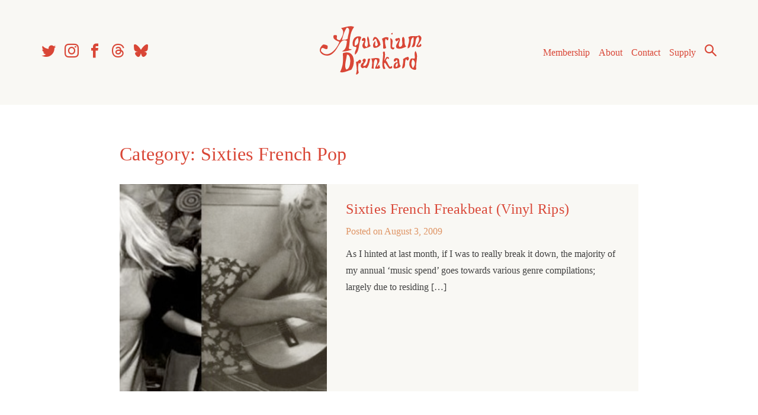

--- FILE ---
content_type: text/html; charset=utf-8
request_url: https://www.google.com/recaptcha/api2/aframe
body_size: 265
content:
<!DOCTYPE HTML><html><head><meta http-equiv="content-type" content="text/html; charset=UTF-8"></head><body><script nonce="6brNODQfb9faajrhRnzubg">/** Anti-fraud and anti-abuse applications only. See google.com/recaptcha */ try{var clients={'sodar':'https://pagead2.googlesyndication.com/pagead/sodar?'};window.addEventListener("message",function(a){try{if(a.source===window.parent){var b=JSON.parse(a.data);var c=clients[b['id']];if(c){var d=document.createElement('img');d.src=c+b['params']+'&rc='+(localStorage.getItem("rc::a")?sessionStorage.getItem("rc::b"):"");window.document.body.appendChild(d);sessionStorage.setItem("rc::e",parseInt(sessionStorage.getItem("rc::e")||0)+1);localStorage.setItem("rc::h",'1768751473495');}}}catch(b){}});window.parent.postMessage("_grecaptcha_ready", "*");}catch(b){}</script></body></html>

--- FILE ---
content_type: application/x-javascript
request_url: https://aquariumdrunkard.com/_newness/wp-content/themes/aquarium-drunkard/js/min/loadmore-min.js?ver=f49117bf220465b610710ab63b2d1539
body_size: 328
content:
jQuery(function(a){const e=".load-more-posts-button",t="loading-posts",r="aq_loadmore_params",o="page-";var n=window.aq_loadmore_params,p=a(e);p.click(function(){var a=parseInt(n.current_page)+1;console.log(a),l({action:"loadmore",query:n.query,page:a,template_part:n.template_part},a)});var s=function(){var a=new RegExp("^page-([0-9])$"),e=window.location.hash.substr(1).match(a);if(null===e)return!1;var t=parseInt(n.current_page)+1,r=parseInt(e[1]),o;if(r>t)o=t+"-"+r;else{if(r-t!=0)return;o=r}l({action:"loadmore",query:n.query,page:o,template_part:n.template_part},r)},l=function(e,t){a.ajax({url:n.ajaxurl,data:e,type:"POST",beforeSend:function(a){p.text("Loading...").addClass("loading-posts")},success:function(a){a?(p.text("Load More").removeClass("loading-posts").parent().before(a),n.current_page=t,n.current_page>=n.last_page&&p.remove(),window.location.hash="page-"+n.current_page):p.remove()}})};s()});